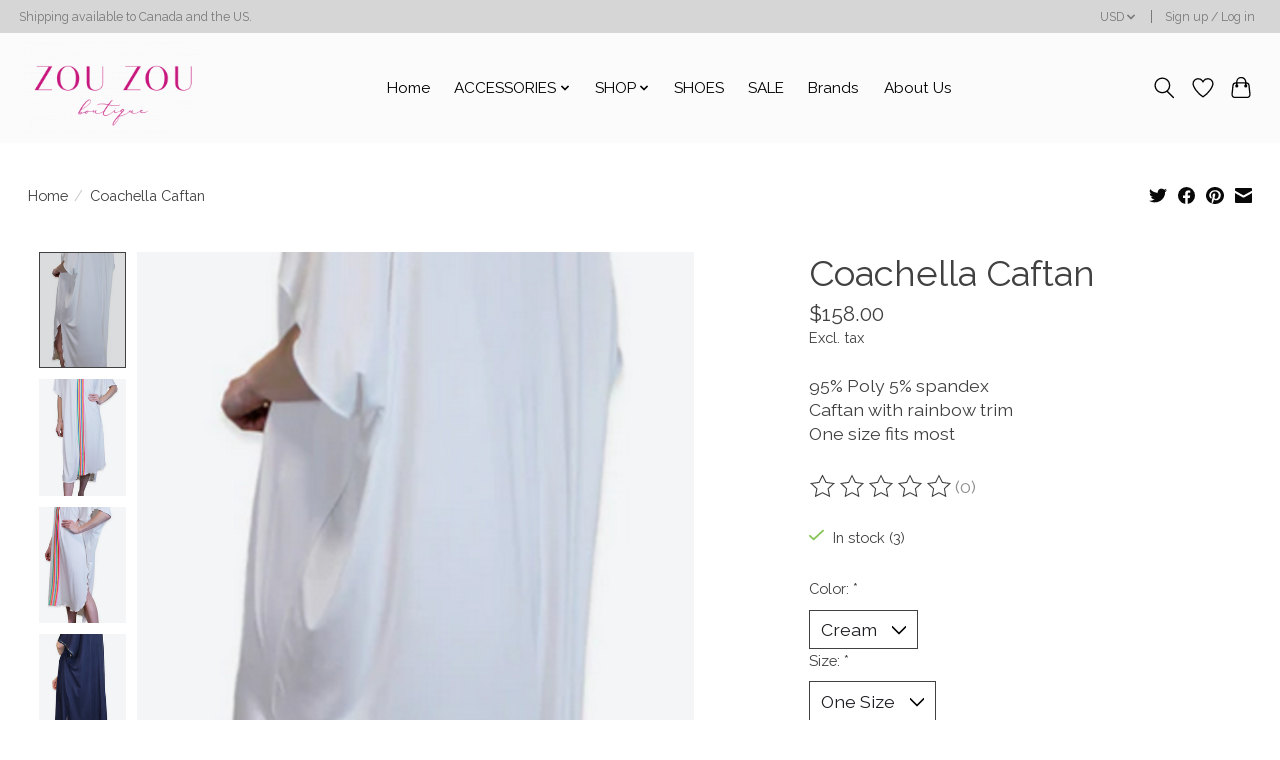

--- FILE ---
content_type: text/javascript;charset=utf-8
request_url: https://www.zouzouboutique.com/services/stats/pageview.js?product=47346196&hash=0d98
body_size: -412
content:
// SEOshop 21-01-2026 18:59:56